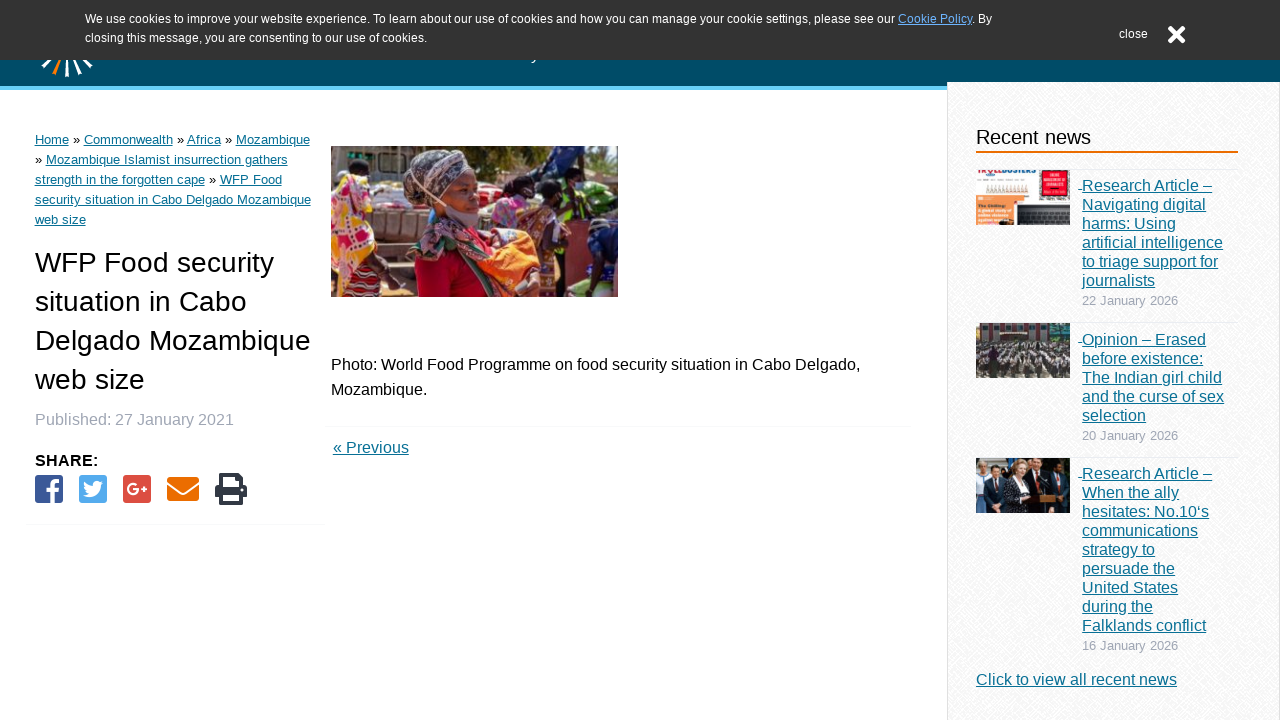

--- FILE ---
content_type: text/html; charset=UTF-8
request_url: https://www.commonwealthroundtable.co.uk/commonwealth/africa/mozambique/mozambique-islamist-insurrection-gathers-strength-in-the-forgotten-cape/attachment/wfp-food-security-situation-in-cabo-delgado-mozambique-web-size/
body_size: 11084
content:
<!doctype html>

<html lang="en-GB">

<head>
	<meta charset="utf-8">

		<meta http-equiv="X-UA-Compatible" content="IE=edge">

	<title>WFP Food security situation in Cabo Delgado Mozambique web size - The Round Table</title>

		<meta name="HandheldFriendly" content="True">
	<meta name="MobileOptimized" content="320">
	<meta name="viewport" content="width=device-width, initial-scale=1"/>

		<link rel="apple-touch-icon" sizes="57x57"
		href="https://www.commonwealthroundtable.co.uk/wp-content/themes/moot/apple-touch-icon-57x57.png">
	<link rel="apple-touch-icon" sizes="60x60"
		href="https://www.commonwealthroundtable.co.uk/wp-content/themes/moot/apple-touch-icon-60x60.png">
	<link rel="apple-touch-icon" sizes="72x72"
		href="https://www.commonwealthroundtable.co.uk/wp-content/themes/moot/apple-touch-icon-72x72.png">
	<link rel="apple-touch-icon" sizes="76x76"
		href="https://www.commonwealthroundtable.co.uk/wp-content/themes/moot/apple-touch-icon-76x76.png">
	<link rel="apple-touch-icon" sizes="114x114"
		href="https://www.commonwealthroundtable.co.uk/wp-content/themes/moot/apple-touch-icon-114x114.png">
	<link rel="apple-touch-icon" sizes="120x120"
		href="https://www.commonwealthroundtable.co.uk/wp-content/themes/moot/apple-touch-icon-120x120.png">
	<link rel="apple-touch-icon" sizes="144x144"
		href="https://www.commonwealthroundtable.co.uk/wp-content/themes/moot/apple-touch-icon-144x144.png">
	<link rel="apple-touch-icon" sizes="152x152"
		href="https://www.commonwealthroundtable.co.uk/wp-content/themes/moot/apple-touch-icon-152x152.png">
	<link rel="apple-touch-icon" sizes="180x180"
		href="https://www.commonwealthroundtable.co.uk/wp-content/themes/moot/apple-touch-icon-180x180.png">
	<link rel="icon" type="image/png"
		href="https://www.commonwealthroundtable.co.uk/wp-content/themes/moot/favicon-32x32.png"
		sizes="32x32">
	<link rel="icon" type="image/png"
		href="https://www.commonwealthroundtable.co.uk/wp-content/themes/moot/favicon-194x194.png"
		sizes="194x194">
	<link rel="icon" type="image/png"
		href="https://www.commonwealthroundtable.co.uk/wp-content/themes/moot/favicon-96x96.png"
		sizes="96x96">
	<link rel="icon" type="image/png"
		href="https://www.commonwealthroundtable.co.uk/wp-content/themes/moot/android-chrome-192x192.png"
		sizes="192x192">
	<link rel="icon" type="image/png"
		href="https://www.commonwealthroundtable.co.uk/wp-content/themes/moot/favicon-16x16.png"
		sizes="16x16">
	<link rel="icon"
		href="https://www.commonwealthroundtable.co.uk/wp-content/themes/moot/favicon.png">
	<!--[if IE]><link rel="shortcut icon" href="https://www.commonwealthroundtable.co.uk/wp-content/themes/moot/favicon.ico"><![endif]-->
	<link rel="manifest" href="/manifest.json">
	<meta name="msapplication-TileColor" content="#333333">
	<meta name="msapplication-TileImage" content="/mstile-144x144.png">
	<meta name="theme-color" content="#ffffff">

	<link rel="pingback" href="https://www.commonwealthroundtable.co.uk/xmlrpc.php">

	<!-- Font Awesone -->
	<link rel="stylesheet"
		href="https://maxcdn.bootstrapcdn.com/font-awesome/4.4.0/css/font-awesome.min.css">

		<meta name='robots' content='index, follow, max-image-preview:large, max-snippet:-1, max-video-preview:-1' />
	<style>img:is([sizes="auto" i], [sizes^="auto," i]) { contain-intrinsic-size: 3000px 1500px }</style>
	
	<!-- This site is optimized with the Yoast SEO plugin v26.7 - https://yoast.com/wordpress/plugins/seo/ -->
	<link rel="canonical" href="https://www.commonwealthroundtable.co.uk/commonwealth/africa/mozambique/mozambique-islamist-insurrection-gathers-strength-in-the-forgotten-cape/attachment/wfp-food-security-situation-in-cabo-delgado-mozambique-web-size/" />
	<meta property="og:locale" content="en_GB" />
	<meta property="og:type" content="article" />
	<meta property="og:title" content="WFP Food security situation in Cabo Delgado Mozambique web size - The Round Table" />
	<meta property="og:description" content="Atrocities have become commonplace in Cabo Delgado province and these ones prompted little reaction globally." />
	<meta property="og:url" content="https://www.commonwealthroundtable.co.uk/commonwealth/africa/mozambique/mozambique-islamist-insurrection-gathers-strength-in-the-forgotten-cape/attachment/wfp-food-security-situation-in-cabo-delgado-mozambique-web-size/" />
	<meta property="og:site_name" content="The Round Table" />
	<meta property="article:modified_time" content="2021-01-29T16:04:44+00:00" />
	<meta property="og:image" content="https://www.commonwealthroundtable.co.uk/commonwealth/africa/mozambique/mozambique-islamist-insurrection-gathers-strength-in-the-forgotten-cape/attachment/wfp-food-security-situation-in-cabo-delgado-mozambique-web-size" />
	<meta property="og:image:width" content="640" />
	<meta property="og:image:height" content="335" />
	<meta property="og:image:type" content="image/jpeg" />
	<meta name="twitter:card" content="summary_large_image" />
	<meta name="twitter:site" content="@CWRoundTable" />
	<script type="application/ld+json" class="yoast-schema-graph">{"@context":"https://schema.org","@graph":[{"@type":"WebPage","@id":"https://www.commonwealthroundtable.co.uk/commonwealth/africa/mozambique/mozambique-islamist-insurrection-gathers-strength-in-the-forgotten-cape/attachment/wfp-food-security-situation-in-cabo-delgado-mozambique-web-size/","url":"https://www.commonwealthroundtable.co.uk/commonwealth/africa/mozambique/mozambique-islamist-insurrection-gathers-strength-in-the-forgotten-cape/attachment/wfp-food-security-situation-in-cabo-delgado-mozambique-web-size/","name":"WFP Food security situation in Cabo Delgado Mozambique web size - The Round Table","isPartOf":{"@id":"https://www.commonwealthroundtable.co.uk/#website"},"primaryImageOfPage":{"@id":"https://www.commonwealthroundtable.co.uk/commonwealth/africa/mozambique/mozambique-islamist-insurrection-gathers-strength-in-the-forgotten-cape/attachment/wfp-food-security-situation-in-cabo-delgado-mozambique-web-size/#primaryimage"},"image":{"@id":"https://www.commonwealthroundtable.co.uk/commonwealth/africa/mozambique/mozambique-islamist-insurrection-gathers-strength-in-the-forgotten-cape/attachment/wfp-food-security-situation-in-cabo-delgado-mozambique-web-size/#primaryimage"},"thumbnailUrl":"https://www.commonwealthroundtable.co.uk/wp-content/uploads/2021/01/WFP-Food-security-situation-in-Cabo-Delgado-Mozambique-web-size.jpg","datePublished":"2021-01-27T14:59:58+00:00","dateModified":"2021-01-29T16:04:44+00:00","breadcrumb":{"@id":"https://www.commonwealthroundtable.co.uk/commonwealth/africa/mozambique/mozambique-islamist-insurrection-gathers-strength-in-the-forgotten-cape/attachment/wfp-food-security-situation-in-cabo-delgado-mozambique-web-size/#breadcrumb"},"inLanguage":"en-GB","potentialAction":[{"@type":"ReadAction","target":["https://www.commonwealthroundtable.co.uk/commonwealth/africa/mozambique/mozambique-islamist-insurrection-gathers-strength-in-the-forgotten-cape/attachment/wfp-food-security-situation-in-cabo-delgado-mozambique-web-size/"]}]},{"@type":"ImageObject","inLanguage":"en-GB","@id":"https://www.commonwealthroundtable.co.uk/commonwealth/africa/mozambique/mozambique-islamist-insurrection-gathers-strength-in-the-forgotten-cape/attachment/wfp-food-security-situation-in-cabo-delgado-mozambique-web-size/#primaryimage","url":"https://www.commonwealthroundtable.co.uk/wp-content/uploads/2021/01/WFP-Food-security-situation-in-Cabo-Delgado-Mozambique-web-size.jpg","contentUrl":"https://www.commonwealthroundtable.co.uk/wp-content/uploads/2021/01/WFP-Food-security-situation-in-Cabo-Delgado-Mozambique-web-size.jpg","width":640,"height":335,"caption":"Atrocities have become commonplace in Cabo Delgado province and these ones prompted little reaction globally."},{"@type":"BreadcrumbList","@id":"https://www.commonwealthroundtable.co.uk/commonwealth/africa/mozambique/mozambique-islamist-insurrection-gathers-strength-in-the-forgotten-cape/attachment/wfp-food-security-situation-in-cabo-delgado-mozambique-web-size/#breadcrumb","itemListElement":[{"@type":"ListItem","position":1,"name":"Home","item":"https://www.commonwealthroundtable.co.uk/"},{"@type":"ListItem","position":2,"name":"Commonwealth","item":"https://www.commonwealthroundtable.co.uk/commonwealth/"},{"@type":"ListItem","position":3,"name":"Africa","item":"https://www.commonwealthroundtable.co.uk/commonwealth/africa/"},{"@type":"ListItem","position":4,"name":"Mozambique","item":"https://www.commonwealthroundtable.co.uk/commonwealth/africa/mozambique/"},{"@type":"ListItem","position":5,"name":"Mozambique Islamist insurrection gathers strength in the forgotten cape","item":"https://www.commonwealthroundtable.co.uk/commonwealth/africa/mozambique/mozambique-islamist-insurrection-gathers-strength-in-the-forgotten-cape/"},{"@type":"ListItem","position":6,"name":"WFP Food security situation in Cabo Delgado Mozambique web size"}]},{"@type":"WebSite","@id":"https://www.commonwealthroundtable.co.uk/#website","url":"https://www.commonwealthroundtable.co.uk/","name":"The Round Table","description":"The Commonwealth Journal of International Affairs and Policy Studies","potentialAction":[{"@type":"SearchAction","target":{"@type":"EntryPoint","urlTemplate":"https://www.commonwealthroundtable.co.uk/?s={search_term_string}"},"query-input":{"@type":"PropertyValueSpecification","valueRequired":true,"valueName":"search_term_string"}}],"inLanguage":"en-GB"}]}</script>
	<!-- / Yoast SEO plugin. -->


<link rel='dns-prefetch' href='//netdna.bootstrapcdn.com' />
<link rel="alternate" type="application/rss+xml" title="The Round Table &raquo; Feed" href="https://www.commonwealthroundtable.co.uk/feed/" />
<link rel="alternate" type="application/rss+xml" title="The Round Table &raquo; Comments Feed" href="https://www.commonwealthroundtable.co.uk/comments/feed/" />
<script type="text/javascript">
/* <![CDATA[ */
window._wpemojiSettings = {"baseUrl":"https:\/\/s.w.org\/images\/core\/emoji\/16.0.1\/72x72\/","ext":".png","svgUrl":"https:\/\/s.w.org\/images\/core\/emoji\/16.0.1\/svg\/","svgExt":".svg","source":{"concatemoji":"https:\/\/www.commonwealthroundtable.co.uk\/wp-includes\/js\/wp-emoji-release.min.js"}};
/*! This file is auto-generated */
!function(s,n){var o,i,e;function c(e){try{var t={supportTests:e,timestamp:(new Date).valueOf()};sessionStorage.setItem(o,JSON.stringify(t))}catch(e){}}function p(e,t,n){e.clearRect(0,0,e.canvas.width,e.canvas.height),e.fillText(t,0,0);var t=new Uint32Array(e.getImageData(0,0,e.canvas.width,e.canvas.height).data),a=(e.clearRect(0,0,e.canvas.width,e.canvas.height),e.fillText(n,0,0),new Uint32Array(e.getImageData(0,0,e.canvas.width,e.canvas.height).data));return t.every(function(e,t){return e===a[t]})}function u(e,t){e.clearRect(0,0,e.canvas.width,e.canvas.height),e.fillText(t,0,0);for(var n=e.getImageData(16,16,1,1),a=0;a<n.data.length;a++)if(0!==n.data[a])return!1;return!0}function f(e,t,n,a){switch(t){case"flag":return n(e,"\ud83c\udff3\ufe0f\u200d\u26a7\ufe0f","\ud83c\udff3\ufe0f\u200b\u26a7\ufe0f")?!1:!n(e,"\ud83c\udde8\ud83c\uddf6","\ud83c\udde8\u200b\ud83c\uddf6")&&!n(e,"\ud83c\udff4\udb40\udc67\udb40\udc62\udb40\udc65\udb40\udc6e\udb40\udc67\udb40\udc7f","\ud83c\udff4\u200b\udb40\udc67\u200b\udb40\udc62\u200b\udb40\udc65\u200b\udb40\udc6e\u200b\udb40\udc67\u200b\udb40\udc7f");case"emoji":return!a(e,"\ud83e\udedf")}return!1}function g(e,t,n,a){var r="undefined"!=typeof WorkerGlobalScope&&self instanceof WorkerGlobalScope?new OffscreenCanvas(300,150):s.createElement("canvas"),o=r.getContext("2d",{willReadFrequently:!0}),i=(o.textBaseline="top",o.font="600 32px Arial",{});return e.forEach(function(e){i[e]=t(o,e,n,a)}),i}function t(e){var t=s.createElement("script");t.src=e,t.defer=!0,s.head.appendChild(t)}"undefined"!=typeof Promise&&(o="wpEmojiSettingsSupports",i=["flag","emoji"],n.supports={everything:!0,everythingExceptFlag:!0},e=new Promise(function(e){s.addEventListener("DOMContentLoaded",e,{once:!0})}),new Promise(function(t){var n=function(){try{var e=JSON.parse(sessionStorage.getItem(o));if("object"==typeof e&&"number"==typeof e.timestamp&&(new Date).valueOf()<e.timestamp+604800&&"object"==typeof e.supportTests)return e.supportTests}catch(e){}return null}();if(!n){if("undefined"!=typeof Worker&&"undefined"!=typeof OffscreenCanvas&&"undefined"!=typeof URL&&URL.createObjectURL&&"undefined"!=typeof Blob)try{var e="postMessage("+g.toString()+"("+[JSON.stringify(i),f.toString(),p.toString(),u.toString()].join(",")+"));",a=new Blob([e],{type:"text/javascript"}),r=new Worker(URL.createObjectURL(a),{name:"wpTestEmojiSupports"});return void(r.onmessage=function(e){c(n=e.data),r.terminate(),t(n)})}catch(e){}c(n=g(i,f,p,u))}t(n)}).then(function(e){for(var t in e)n.supports[t]=e[t],n.supports.everything=n.supports.everything&&n.supports[t],"flag"!==t&&(n.supports.everythingExceptFlag=n.supports.everythingExceptFlag&&n.supports[t]);n.supports.everythingExceptFlag=n.supports.everythingExceptFlag&&!n.supports.flag,n.DOMReady=!1,n.readyCallback=function(){n.DOMReady=!0}}).then(function(){return e}).then(function(){var e;n.supports.everything||(n.readyCallback(),(e=n.source||{}).concatemoji?t(e.concatemoji):e.wpemoji&&e.twemoji&&(t(e.twemoji),t(e.wpemoji)))}))}((window,document),window._wpemojiSettings);
/* ]]> */
</script>
<link rel='stylesheet' id='wpra-lightbox-css' href='https://www.commonwealthroundtable.co.uk/wp-content/plugins/wp-rss-aggregator/core/css/jquery-colorbox.css' type='text/css' media='all' />
<style id='wp-emoji-styles-inline-css' type='text/css'>

	img.wp-smiley, img.emoji {
		display: inline !important;
		border: none !important;
		box-shadow: none !important;
		height: 1em !important;
		width: 1em !important;
		margin: 0 0.07em !important;
		vertical-align: -0.1em !important;
		background: none !important;
		padding: 0 !important;
	}
</style>
<link rel='stylesheet' id='wp-block-library-css' href='https://www.commonwealthroundtable.co.uk/wp-includes/css/dist/block-library/style.min.css' type='text/css' media='all' />
<style id='classic-theme-styles-inline-css' type='text/css'>
/*! This file is auto-generated */
.wp-block-button__link{color:#fff;background-color:#32373c;border-radius:9999px;box-shadow:none;text-decoration:none;padding:calc(.667em + 2px) calc(1.333em + 2px);font-size:1.125em}.wp-block-file__button{background:#32373c;color:#fff;text-decoration:none}
</style>
<link rel='stylesheet' id='wpra-displays-css' href='https://www.commonwealthroundtable.co.uk/wp-content/plugins/wp-rss-aggregator/core/css/displays.css' type='text/css' media='all' />
<style id='global-styles-inline-css' type='text/css'>
:root{--wp--preset--aspect-ratio--square: 1;--wp--preset--aspect-ratio--4-3: 4/3;--wp--preset--aspect-ratio--3-4: 3/4;--wp--preset--aspect-ratio--3-2: 3/2;--wp--preset--aspect-ratio--2-3: 2/3;--wp--preset--aspect-ratio--16-9: 16/9;--wp--preset--aspect-ratio--9-16: 9/16;--wp--preset--color--black: #000000;--wp--preset--color--cyan-bluish-gray: #abb8c3;--wp--preset--color--white: #ffffff;--wp--preset--color--pale-pink: #f78da7;--wp--preset--color--vivid-red: #cf2e2e;--wp--preset--color--luminous-vivid-orange: #ff6900;--wp--preset--color--luminous-vivid-amber: #fcb900;--wp--preset--color--light-green-cyan: #7bdcb5;--wp--preset--color--vivid-green-cyan: #00d084;--wp--preset--color--pale-cyan-blue: #8ed1fc;--wp--preset--color--vivid-cyan-blue: #0693e3;--wp--preset--color--vivid-purple: #9b51e0;--wp--preset--gradient--vivid-cyan-blue-to-vivid-purple: linear-gradient(135deg,rgba(6,147,227,1) 0%,rgb(155,81,224) 100%);--wp--preset--gradient--light-green-cyan-to-vivid-green-cyan: linear-gradient(135deg,rgb(122,220,180) 0%,rgb(0,208,130) 100%);--wp--preset--gradient--luminous-vivid-amber-to-luminous-vivid-orange: linear-gradient(135deg,rgba(252,185,0,1) 0%,rgba(255,105,0,1) 100%);--wp--preset--gradient--luminous-vivid-orange-to-vivid-red: linear-gradient(135deg,rgba(255,105,0,1) 0%,rgb(207,46,46) 100%);--wp--preset--gradient--very-light-gray-to-cyan-bluish-gray: linear-gradient(135deg,rgb(238,238,238) 0%,rgb(169,184,195) 100%);--wp--preset--gradient--cool-to-warm-spectrum: linear-gradient(135deg,rgb(74,234,220) 0%,rgb(151,120,209) 20%,rgb(207,42,186) 40%,rgb(238,44,130) 60%,rgb(251,105,98) 80%,rgb(254,248,76) 100%);--wp--preset--gradient--blush-light-purple: linear-gradient(135deg,rgb(255,206,236) 0%,rgb(152,150,240) 100%);--wp--preset--gradient--blush-bordeaux: linear-gradient(135deg,rgb(254,205,165) 0%,rgb(254,45,45) 50%,rgb(107,0,62) 100%);--wp--preset--gradient--luminous-dusk: linear-gradient(135deg,rgb(255,203,112) 0%,rgb(199,81,192) 50%,rgb(65,88,208) 100%);--wp--preset--gradient--pale-ocean: linear-gradient(135deg,rgb(255,245,203) 0%,rgb(182,227,212) 50%,rgb(51,167,181) 100%);--wp--preset--gradient--electric-grass: linear-gradient(135deg,rgb(202,248,128) 0%,rgb(113,206,126) 100%);--wp--preset--gradient--midnight: linear-gradient(135deg,rgb(2,3,129) 0%,rgb(40,116,252) 100%);--wp--preset--font-size--small: 13px;--wp--preset--font-size--medium: 20px;--wp--preset--font-size--large: 36px;--wp--preset--font-size--x-large: 42px;--wp--preset--spacing--20: 0.44rem;--wp--preset--spacing--30: 0.67rem;--wp--preset--spacing--40: 1rem;--wp--preset--spacing--50: 1.5rem;--wp--preset--spacing--60: 2.25rem;--wp--preset--spacing--70: 3.38rem;--wp--preset--spacing--80: 5.06rem;--wp--preset--shadow--natural: 6px 6px 9px rgba(0, 0, 0, 0.2);--wp--preset--shadow--deep: 12px 12px 50px rgba(0, 0, 0, 0.4);--wp--preset--shadow--sharp: 6px 6px 0px rgba(0, 0, 0, 0.2);--wp--preset--shadow--outlined: 6px 6px 0px -3px rgba(255, 255, 255, 1), 6px 6px rgba(0, 0, 0, 1);--wp--preset--shadow--crisp: 6px 6px 0px rgba(0, 0, 0, 1);}:where(.is-layout-flex){gap: 0.5em;}:where(.is-layout-grid){gap: 0.5em;}body .is-layout-flex{display: flex;}.is-layout-flex{flex-wrap: wrap;align-items: center;}.is-layout-flex > :is(*, div){margin: 0;}body .is-layout-grid{display: grid;}.is-layout-grid > :is(*, div){margin: 0;}:where(.wp-block-columns.is-layout-flex){gap: 2em;}:where(.wp-block-columns.is-layout-grid){gap: 2em;}:where(.wp-block-post-template.is-layout-flex){gap: 1.25em;}:where(.wp-block-post-template.is-layout-grid){gap: 1.25em;}.has-black-color{color: var(--wp--preset--color--black) !important;}.has-cyan-bluish-gray-color{color: var(--wp--preset--color--cyan-bluish-gray) !important;}.has-white-color{color: var(--wp--preset--color--white) !important;}.has-pale-pink-color{color: var(--wp--preset--color--pale-pink) !important;}.has-vivid-red-color{color: var(--wp--preset--color--vivid-red) !important;}.has-luminous-vivid-orange-color{color: var(--wp--preset--color--luminous-vivid-orange) !important;}.has-luminous-vivid-amber-color{color: var(--wp--preset--color--luminous-vivid-amber) !important;}.has-light-green-cyan-color{color: var(--wp--preset--color--light-green-cyan) !important;}.has-vivid-green-cyan-color{color: var(--wp--preset--color--vivid-green-cyan) !important;}.has-pale-cyan-blue-color{color: var(--wp--preset--color--pale-cyan-blue) !important;}.has-vivid-cyan-blue-color{color: var(--wp--preset--color--vivid-cyan-blue) !important;}.has-vivid-purple-color{color: var(--wp--preset--color--vivid-purple) !important;}.has-black-background-color{background-color: var(--wp--preset--color--black) !important;}.has-cyan-bluish-gray-background-color{background-color: var(--wp--preset--color--cyan-bluish-gray) !important;}.has-white-background-color{background-color: var(--wp--preset--color--white) !important;}.has-pale-pink-background-color{background-color: var(--wp--preset--color--pale-pink) !important;}.has-vivid-red-background-color{background-color: var(--wp--preset--color--vivid-red) !important;}.has-luminous-vivid-orange-background-color{background-color: var(--wp--preset--color--luminous-vivid-orange) !important;}.has-luminous-vivid-amber-background-color{background-color: var(--wp--preset--color--luminous-vivid-amber) !important;}.has-light-green-cyan-background-color{background-color: var(--wp--preset--color--light-green-cyan) !important;}.has-vivid-green-cyan-background-color{background-color: var(--wp--preset--color--vivid-green-cyan) !important;}.has-pale-cyan-blue-background-color{background-color: var(--wp--preset--color--pale-cyan-blue) !important;}.has-vivid-cyan-blue-background-color{background-color: var(--wp--preset--color--vivid-cyan-blue) !important;}.has-vivid-purple-background-color{background-color: var(--wp--preset--color--vivid-purple) !important;}.has-black-border-color{border-color: var(--wp--preset--color--black) !important;}.has-cyan-bluish-gray-border-color{border-color: var(--wp--preset--color--cyan-bluish-gray) !important;}.has-white-border-color{border-color: var(--wp--preset--color--white) !important;}.has-pale-pink-border-color{border-color: var(--wp--preset--color--pale-pink) !important;}.has-vivid-red-border-color{border-color: var(--wp--preset--color--vivid-red) !important;}.has-luminous-vivid-orange-border-color{border-color: var(--wp--preset--color--luminous-vivid-orange) !important;}.has-luminous-vivid-amber-border-color{border-color: var(--wp--preset--color--luminous-vivid-amber) !important;}.has-light-green-cyan-border-color{border-color: var(--wp--preset--color--light-green-cyan) !important;}.has-vivid-green-cyan-border-color{border-color: var(--wp--preset--color--vivid-green-cyan) !important;}.has-pale-cyan-blue-border-color{border-color: var(--wp--preset--color--pale-cyan-blue) !important;}.has-vivid-cyan-blue-border-color{border-color: var(--wp--preset--color--vivid-cyan-blue) !important;}.has-vivid-purple-border-color{border-color: var(--wp--preset--color--vivid-purple) !important;}.has-vivid-cyan-blue-to-vivid-purple-gradient-background{background: var(--wp--preset--gradient--vivid-cyan-blue-to-vivid-purple) !important;}.has-light-green-cyan-to-vivid-green-cyan-gradient-background{background: var(--wp--preset--gradient--light-green-cyan-to-vivid-green-cyan) !important;}.has-luminous-vivid-amber-to-luminous-vivid-orange-gradient-background{background: var(--wp--preset--gradient--luminous-vivid-amber-to-luminous-vivid-orange) !important;}.has-luminous-vivid-orange-to-vivid-red-gradient-background{background: var(--wp--preset--gradient--luminous-vivid-orange-to-vivid-red) !important;}.has-very-light-gray-to-cyan-bluish-gray-gradient-background{background: var(--wp--preset--gradient--very-light-gray-to-cyan-bluish-gray) !important;}.has-cool-to-warm-spectrum-gradient-background{background: var(--wp--preset--gradient--cool-to-warm-spectrum) !important;}.has-blush-light-purple-gradient-background{background: var(--wp--preset--gradient--blush-light-purple) !important;}.has-blush-bordeaux-gradient-background{background: var(--wp--preset--gradient--blush-bordeaux) !important;}.has-luminous-dusk-gradient-background{background: var(--wp--preset--gradient--luminous-dusk) !important;}.has-pale-ocean-gradient-background{background: var(--wp--preset--gradient--pale-ocean) !important;}.has-electric-grass-gradient-background{background: var(--wp--preset--gradient--electric-grass) !important;}.has-midnight-gradient-background{background: var(--wp--preset--gradient--midnight) !important;}.has-small-font-size{font-size: var(--wp--preset--font-size--small) !important;}.has-medium-font-size{font-size: var(--wp--preset--font-size--medium) !important;}.has-large-font-size{font-size: var(--wp--preset--font-size--large) !important;}.has-x-large-font-size{font-size: var(--wp--preset--font-size--x-large) !important;}
:where(.wp-block-post-template.is-layout-flex){gap: 1.25em;}:where(.wp-block-post-template.is-layout-grid){gap: 1.25em;}
:where(.wp-block-columns.is-layout-flex){gap: 2em;}:where(.wp-block-columns.is-layout-grid){gap: 2em;}
:root :where(.wp-block-pullquote){font-size: 1.5em;line-height: 1.6;}
</style>
<link rel='stylesheet' id='font-awesome-css' href='//netdna.bootstrapcdn.com/font-awesome/4.1.0/css/font-awesome.css' type='text/css' media='screen' />
<link rel='stylesheet' id='searchandfilter-css' href='https://www.commonwealthroundtable.co.uk/wp-content/plugins/search-filter/style.css' type='text/css' media='all' />
<link rel='stylesheet' id='bones-stylesheet-css' href='https://www.commonwealthroundtable.co.uk/wp-content/themes/moot/library/css/style.css' type='text/css' media='all' />
<!--[if lt IE 9]>
<link rel='stylesheet' id='bones-ie-only-css' href='https://www.commonwealthroundtable.co.uk/wp-content/themes/moot/library/css/ie.css' type='text/css' media='all' />
<![endif]-->
<script type="text/javascript" src="https://www.commonwealthroundtable.co.uk/wp-includes/js/jquery/jquery.min.js" id="jquery-core-js"></script>
<script type="text/javascript" src="https://www.commonwealthroundtable.co.uk/wp-includes/js/jquery/jquery-migrate.min.js" id="jquery-migrate-js"></script>
<script type="text/javascript" src="https://www.commonwealthroundtable.co.uk/wp-content/themes/moot/js/image-slider.js" id="image_slider-js"></script>
<script type="text/javascript" src="https://www.commonwealthroundtable.co.uk/wp-content/themes/moot/js/menu.js" id="menu-js"></script>
<script type="text/javascript" src="https://www.commonwealthroundtable.co.uk/wp-content/themes/moot/js/home-page.js" id="home_page-js"></script>
<script type="text/javascript" src="https://www.commonwealthroundtable.co.uk/wp-content/themes/moot/library/js/libs/modernizr.custom.min.js" id="bones-modernizr-js"></script>
<link rel="https://api.w.org/" href="https://www.commonwealthroundtable.co.uk/wp-json/" /><link rel="alternate" title="JSON" type="application/json" href="https://www.commonwealthroundtable.co.uk/wp-json/wp/v2/media/88629" /><link rel='shortlink' href='https://www.commonwealthroundtable.co.uk/?p=88629' />
<link rel="alternate" title="oEmbed (JSON)" type="application/json+oembed" href="https://www.commonwealthroundtable.co.uk/wp-json/oembed/1.0/embed?url=https%3A%2F%2Fwww.commonwealthroundtable.co.uk%2Fcommonwealth%2Fafrica%2Fmozambique%2Fmozambique-islamist-insurrection-gathers-strength-in-the-forgotten-cape%2Fattachment%2Fwfp-food-security-situation-in-cabo-delgado-mozambique-web-size%2F" />
<link rel="alternate" title="oEmbed (XML)" type="text/xml+oembed" href="https://www.commonwealthroundtable.co.uk/wp-json/oembed/1.0/embed?url=https%3A%2F%2Fwww.commonwealthroundtable.co.uk%2Fcommonwealth%2Fafrica%2Fmozambique%2Fmozambique-islamist-insurrection-gathers-strength-in-the-forgotten-cape%2Fattachment%2Fwfp-food-security-situation-in-cabo-delgado-mozambique-web-size%2F&#038;format=xml" />

<style>
.scroll-back-to-top-wrapper {
    position: fixed;
	opacity: 0;
	visibility: hidden;
	overflow: hidden;
	text-align: center;
	z-index: 99999999;
    background-color: #7d7d7d;
	color: #eeeeee;
	width: 50px;
	height: 48px;
	line-height: 48px;
	right: 30px;
	bottom: 25px;
	padding-top: 2px;
	border-top-left-radius: 10px;
	border-top-right-radius: 10px;
	border-bottom-right-radius: 10px;
	border-bottom-left-radius: 10px;
	-webkit-transition: all 0.5s ease-in-out;
	-moz-transition: all 0.5s ease-in-out;
	-ms-transition: all 0.5s ease-in-out;
	-o-transition: all 0.5s ease-in-out;
	transition: all 0.5s ease-in-out;
}
.scroll-back-to-top-wrapper:hover {
	background-color: #ff7900;
  color: #eeeeee;
}
.scroll-back-to-top-wrapper.show {
    visibility:visible;
    cursor:pointer;
	opacity: 0.8;
}
.scroll-back-to-top-wrapper i.fa {
	line-height: inherit;
}
.scroll-back-to-top-wrapper .fa-lg {
	vertical-align: 0;
}
</style>
	<!-- Global site tag (gtag.js) - Google Analytics -->
	<script async
		src="https://www.googletagmanager.com/gtag/js?id=UA-4996439-14"></script>
	<script>
		window.dataLayer = window.dataLayer || []

		function gtag() {dataLayer.push( arguments )}

		gtag( 'js', new Date() )

		gtag( 'config', 'UA-4996439-14' )
	</script>
</head>

<body class="attachment wp-singular attachment-template-default single single-attachment postid-88629 attachmentid-88629 attachment-jpeg wp-theme-moot metaslider-plugin" itemscope itemtype="http://schema.org/WebPage">

<!-- Jump to main content -->
<div id="skip">
	<a href="#content" title="Skip to content">Skip to content</a>
</div>
<a id="top"></a>

<div id="container">
<header class="header">
	<section class="header__inner" id="inner-header">
		<figure class="header__logo" id="logobox">
			<a href="https://www.commonwealthroundtable.co.uk" rel="nofollow">
				<img src="https://www.commonwealthroundtable.co.uk/wp-content/themes/moot/img/logo-cwrt.svg" class="header__logo_image"  id="logo" alt="Navigate to homepage"/>				<div class="header__logo_text">
					<h1 class="header__logo_text--title">The Round Table</h1>
					<p class="header__logo_text--tagline">The Commonwealth Journal of International Affairs and Policy Studies</p>
				</div>
			</a>
		</figure>
		<div class="header__search_and_menu">
			<search class="header__search" id="miSearch">
				<form class="header__search--form" id="miForm" method="get"
					action="https://www.commonwealthroundtable.co.uk/">
					<label for="s">Search the website</label>
					<input type="search" id="s" name="s"
						placeholder="Search..."/>
					<button type="submit" value="search">
						<i class="fa fa-search"></i>
					</button>
				</form>
				<button
					class="header__search--toggle"
					id="miSearchButton"
					aria-haspopup="true"
					aria-controls="navSearchMobile"
					aria-expanded="false"
					aria-label="Open website search"
				>
					<i class="fa fa-search"></i>
				</button>
			</search>
			<button
				class="header__menu--toggle"
				id="miBars"
				aria-haspopup="true"
				aria-controls="menu-main-menu"
				aria-expanded="false"
				aria-label="Open website navigation menu"
			>
				<i class="fa fa-bars"></i>
			</button>
		</div>
	</section>
	<nav id="nav" class="header__menu">
		<ul
			id="menu-main-menu"
			class="menu"
			role="menu"
			aria-hidden="true"
			aria-labelledby="miBars"
			><li role="none" class="menu-item"><h3 role="none" id="submenu-title-about-the-roundtable">About the Roundtable</h3><ul role="menu" class="sub-menu" aria-labelledby="submenu-title-about-the-roundtable"><li role="none" class="menu-item"><a role="menuitem" href="https://www.commonwealthroundtable.co.uk/organisation/editorial-board/">Editorial board</a></li><li role="none" class="menu-item"><a role="menuitem" href="https://www.commonwealthroundtable.co.uk/organisation/international-advisory-board/">International Advisory Board</a></li></ul></li><li role="none" class="menu-item"><h3 role="none" id="submenu-title-the-round-table-journal">The Round Table Journal</h3><ul role="menu" class="sub-menu" aria-labelledby="submenu-title-the-round-table-journal"><li role="none" class="menu-item"><a role="menuitem" href="https://www.commonwealthroundtable.co.uk/the-round-table-the-commonwealth-journal-of-international-affairs-2/">Journal</a></li><li role="none" class="menu-item"><a role="menuitem" href="https://www.tandfonline.com/toc/ctrt20/current">Latest issue</a></li><li role="none" class="menu-item"><a role="menuitem" href="https://www.commonwealthroundtable.co.uk/commonwealth/">Journal news</a></li><li role="none" class="menu-item"><a role="menuitem" href="https://www.commonwealthroundtable.co.uk/general/journal-notices/">Call for papers</a></li><li role="none" class="menu-item"><a role="menuitem" href="https://www.commonwealthroundtable.co.uk/commonwealth/from-the-archive-2/">From the archive</a></li></ul></li><li role="none" class="menu-item"><h3 role="none" id="submenu-title-everything-else">Everything else</h3><ul role="menu" class="sub-menu" aria-labelledby="submenu-title-everything-else"><li role="none" class="menu-item"><a role="menuitem" href="https://www.commonwealthroundtable.co.uk/tag/analysis/">Analysis</a></li><li role="none" class="menu-item"><a role="menuitem" href="https://www.commonwealthroundtable.co.uk/organisation/studentship-award/">Awards and scholarships</a></li><li role="none" class="menu-item"><a role="menuitem" href="https://www.commonwealthroundtable.co.uk/organisation/events/">Events</a></li><li role="none" class="menu-item"><a role="menuitem" href="https://www.commonwealthroundtable.co.uk/organisation/">About us</a></li><li role="none" class="menu-item"><a role="menuitem" href="https://www.commonwealthroundtable.co.uk/contact/">Contact</a></li></ul></li></ul>	</nav>
	<search
		role="menu"
		id="navSearchMobile"
		class="header__menu"
		aria-labelledby="miSearchButton"
		aria-hidden="true"
	></search>
</header><div id="content">
	<!-- single.php called -->
	<div id="inner-content" class="wrap cf">

		<main id="main" class="m-all t-all d-all l-9of12 cf" itemscope itemprop="mainContentOfPage" itemtype="http://schema.org/Blog">

			
				<article id="post-88629" class="m-all t-all d-all cf post-88629 attachment type-attachment status-inherit hentry" itemscope itemprop="blogPost" itemtype="http://schema.org/BlogPosting">

					<header class="article-header entry-header t-1of3 d-1of3 l-4of12" id="postmeta">

						<div id="metafix" class="metafix">
							<!-- breadcrumbs -->
							<div id="breadcrumbs" class="breadcrumbs">
								<span typeof="Breadcrumb"><a property="title" title="Go to The Round Table." href="https://www.commonwealthroundtable.co.uk" class="home">Home</a></span> &raquo; <span typeof="Breadcrumb"><a property="title" title="Go to the Commonwealth category archives." href="https://www.commonwealthroundtable.co.uk/commonwealth/" class="taxonomy category">Commonwealth</a></span> &raquo; <span typeof="Breadcrumb"><a property="title" title="Go to the Africa category archives." href="https://www.commonwealthroundtable.co.uk/commonwealth/africa/" class="taxonomy category">Africa</a></span> &raquo; <span typeof="Breadcrumb"><a property="title" title="Go to the Mozambique category archives." href="https://www.commonwealthroundtable.co.uk/commonwealth/africa/mozambique/" class="taxonomy category">Mozambique</a></span> &raquo; <span typeof="Breadcrumb"><a property="title" title="Go to Mozambique Islamist insurrection gathers strength in the forgotten cape." href="https://www.commonwealthroundtable.co.uk/commonwealth/africa/mozambique/mozambique-islamist-insurrection-gathers-strength-in-the-forgotten-cape/" class="post post-post">Mozambique Islamist insurrection gathers strength in the forgotten cape</a></span> &raquo; <span typeof="Breadcrumb"><a property="title" title="Go to WFP Food security situation in Cabo Delgado Mozambique web size." href="https://www.commonwealthroundtable.co.uk/commonwealth/africa/mozambique/mozambique-islamist-insurrection-gathers-strength-in-the-forgotten-cape/attachment/wfp-food-security-situation-in-cabo-delgado-mozambique-web-size/" class="post post-attachment current-item">WFP Food security situation in Cabo Delgado Mozambique web size</a></span>							</div>

							<h1 class="entry-title single-title" itemprop="headline">WFP Food security situation in Cabo Delgado Mozambique web size</h1>

							<p class="byline entry-meta vcard">
																<time datetime="2021-01-27">Published: 27 January 2021</time>
															</p>
							<div class="share1">
	<span>SHARE:</span>
	<ul class="sharelist">
		<li><a target="_blank" href="http://www.facebook.com/sharer/sharer.php?u=#https://www.commonwealthroundtable.co.uk/commonwealth/africa/mozambique/mozambique-islamist-insurrection-gathers-strength-in-the-forgotten-cape/attachment/wfp-food-security-situation-in-cabo-delgado-mozambique-web-size/"><i class="fab fa-facebook-square fa-2x"></i></a></li>
		<li><a target="_blank" href="https://twitter.com/share"><i class="fab fa-twitter-square fa-2x"></i></a>
		</li>
		<li><a target="_blank" href="https://plus.google.com/share?url=https://www.commonwealthroundtable.co.uk/commonwealth/africa/mozambique/mozambique-islamist-insurrection-gathers-strength-in-the-forgotten-cape/attachment/wfp-food-security-situation-in-cabo-delgado-mozambique-web-size/"><i class="fab fa-google-plus-square fa-2x"></i></a></li>
		<li>
		<a href="/cdn-cgi/l/email-protection#[base64]"><i class="fa fa-envelope fa-2x"></i></a>		</li>
		<li><a href="javascript:window.print()"><i class="fa fa-print fa-2x"></i></a></li>
	</ul>
</div>						</div>

					</header> 

					<div class="article-body cf t-2of3 d-2of3">
						<!-- The featured images if there is one -->
						
						<section class="entry-content cf" itemprop="articleBody">
							<p class="attachment"><a href='https://www.commonwealthroundtable.co.uk/wp-content/uploads/2021/01/WFP-Food-security-situation-in-Cabo-Delgado-Mozambique-web-size.jpg'><img decoding="async" width="300" height="157" src="https://www.commonwealthroundtable.co.uk/wp-content/uploads/2021/01/WFP-Food-security-situation-in-Cabo-Delgado-Mozambique-web-size-300x157.jpg" class="attachment-medium size-medium" alt="Peole gathering aid from the World Food programme in Cabo Delgado, Mozambique" srcset="https://www.commonwealthroundtable.co.uk/wp-content/uploads/2021/01/WFP-Food-security-situation-in-Cabo-Delgado-Mozambique-web-size-300x157.jpg 300w, https://www.commonwealthroundtable.co.uk/wp-content/uploads/2021/01/WFP-Food-security-situation-in-Cabo-Delgado-Mozambique-web-size.jpg 640w" sizes="(max-width: 300px) 100vw, 300px" /></a></p>
<p>Photo: World Food Programme on food security situation in Cabo Delgado, Mozambique.</p>
						</section>						<footer class="article-footer">
								
								<div class="wp-prev-next">
									<p class="prev-link"><a href="https://www.commonwealthroundtable.co.uk/commonwealth/africa/mozambique/mozambique-islamist-insurrection-gathers-strength-in-the-forgotten-cape/" rel="prev">« Previous</a></p>
									<p class="next-link"></p>
								</div>


						</footer> 
					</div>

				</article> 
			
			
		</main>

		<!-- Sidebar two -->
<div id="sidebar1" class="sidebar m-all t-all d-all l-3of12 cf" role="complementary">

	
		<div id="recent-posts-5" class="widget widget_recent_entries"><h2 class="widgettitle">Recent news</h2>			<ul>
									<li>
						<!-- The featured images if there is one -->
						<a href="https://www.commonwealthroundtable.co.uk/general/media/research-article-navigating-digital-harms-using-artificial-intelligence-to-triage-support-for-journalists/" rel="bookmark"
							title="Research Article &#8211; Navigating digital harms: Using artificial intelligence to triage support for journalists">
							<img width="120" height="70" src="https://www.commonwealthroundtable.co.uk/wp-content/uploads/2026/01/montage-of-reports-on-attacks-on-journalists-montage-by-Debbie-Ransome-120x70.jpg" class="attachment-thumbnail size-thumbnail wp-post-image" alt="Research Article - Navigating digital harms: Using artificial intelligence to triage support for journalists. montage shows report covers" decoding="async" loading="lazy" />						</a>

						<span class="rpostinfo">
              <a href="https://www.commonwealthroundtable.co.uk/general/media/research-article-navigating-digital-harms-using-artificial-intelligence-to-triage-support-for-journalists/" class="rposttitle"
				  title="Research Article &#8211; Navigating digital harms: Using artificial intelligence to triage support for journalists">Research Article &#8211; Navigating digital harms: Using artificial intelligence to triage support for journalists</a><br>
              <span class="rpostdate">22 January 2026</span>
            </span>
					</li>
									<li>
						<!-- The featured images if there is one -->
						<a href="https://www.commonwealthroundtable.co.uk/commonwealth/eurasia/india/opinion-erased-before-existence-the-indian-girl-child-and-the-curse-of-sex-selection/" rel="bookmark"
							title="Opinion &#8211; Erased before existence: The Indian girl child and the curse of sex selection">
							<img width="120" height="70" src="https://www.commonwealthroundtable.co.uk/wp-content/uploads/2022/11/Schoolchildren-praying-in-the-schoolyard-before-the-course-start-in-Mysore-India-Alamy-photo-Schoolchildren-praying-in-a-schoolyard-in-Mysore-Karnataka-India.-Photo-Franck-Metois-120x70.jpg" class="attachment-thumbnail size-thumbnail wp-post-image" alt="Opinion - Erased before existence: The Indian girl child and the curse of sex selection. photo shows schoolchildren" decoding="async" loading="lazy" />						</a>

						<span class="rpostinfo">
              <a href="https://www.commonwealthroundtable.co.uk/commonwealth/eurasia/india/opinion-erased-before-existence-the-indian-girl-child-and-the-curse-of-sex-selection/" class="rposttitle"
				  title="Opinion &#8211; Erased before existence: The Indian girl child and the curse of sex selection">Opinion &#8211; Erased before existence: The Indian girl child and the curse of sex selection</a><br>
              <span class="rpostdate">20 January 2026</span>
            </span>
					</li>
									<li>
						<!-- The featured images if there is one -->
						<a href="https://www.commonwealthroundtable.co.uk/commonwealth/eurasia/united-kingdom/falklands/research-article-when-the-ally-hesitates-no-10s-communications-strategy-to-persuade-the-united-states-during-the-falklands-conflict/" rel="bookmark"
							title="Research Article &#8211; When the ally hesitates: No.10‘s communications strategy to persuade the United States during the Falklands conflict">
							<img width="120" height="70" src="https://www.commonwealthroundtable.co.uk/wp-content/uploads/2026/01/Thatcher-and-Reagan-1987-Alamy-photo-120x70.jpg" class="attachment-thumbnail size-thumbnail wp-post-image" alt="Research Article - When the ally hesitates: No.10‘s communications strategy to persuade the United States during the Falklands conflict. photo shows British Prime Minister Margaret Thatcher delivers remarks on the South Lawn of the White House after meeting with former U.S. President Ronald Reagan in June 1987 in Washington. At left is Secretary of Defence Caspar Weinberger." decoding="async" loading="lazy" />						</a>

						<span class="rpostinfo">
              <a href="https://www.commonwealthroundtable.co.uk/commonwealth/eurasia/united-kingdom/falklands/research-article-when-the-ally-hesitates-no-10s-communications-strategy-to-persuade-the-united-states-during-the-falklands-conflict/" class="rposttitle"
				  title="Research Article &#8211; When the ally hesitates: No.10‘s communications strategy to persuade the United States during the Falklands conflict">Research Article &#8211; When the ally hesitates: No.10‘s communications strategy to persuade the United States during the Falklands conflict</a><br>
              <span class="rpostdate">16 January 2026</span>
            </span>
					</li>
							</ul>

			<p><a href="/commonwealth">Click to view all recent news</a></p>

			</div><div id="tag_cloud-2" class="widget widget_tag_cloud"><h2 class="widgettitle">Topics</h2><div class="tagcloud"><a href="https://www.commonwealthroundtable.co.uk/tag/africa/" class="tag-cloud-link tag-link-473 tag-link-position-1" style="font-size: 11.8108108108pt;" aria-label="Africa (50 items)">Africa</a>
<a href="https://www.commonwealthroundtable.co.uk/tag/australia/" class="tag-cloud-link tag-link-208 tag-link-position-2" style="font-size: 12.1486486486pt;" aria-label="Australia (57 items)">Australia</a>
<a href="https://www.commonwealthroundtable.co.uk/tag/brexit/" class="tag-cloud-link tag-link-328 tag-link-position-3" style="font-size: 13.1621621622pt;" aria-label="Brexit (80 items)">Brexit</a>
<a href="https://www.commonwealthroundtable.co.uk/tag/canada/" class="tag-cloud-link tag-link-288 tag-link-position-4" style="font-size: 11.5405405405pt;" aria-label="Canada (46 items)">Canada</a>
<a href="https://www.commonwealthroundtable.co.uk/tag/caribbean/" class="tag-cloud-link tag-link-462 tag-link-position-5" style="font-size: 11.8783783784pt;" aria-label="Caribbean (52 items)">Caribbean</a>
<a href="https://www.commonwealthroundtable.co.uk/tag/china/" class="tag-cloud-link tag-link-283 tag-link-position-6" style="font-size: 12.7567567568pt;" aria-label="China (69 items)">China</a>
<a href="https://www.commonwealthroundtable.co.uk/tag/chogm/" class="tag-cloud-link tag-link-84 tag-link-position-7" style="font-size: 12.8243243243pt;" aria-label="CHOGM (72 items)">CHOGM</a>
<a href="https://www.commonwealthroundtable.co.uk/tag/climate-change/" class="tag-cloud-link tag-link-112 tag-link-position-8" style="font-size: 12.4864864865pt;" aria-label="climate change (63 items)">climate change</a>
<a href="https://www.commonwealthroundtable.co.uk/tag/commonwealth/" class="tag-cloud-link tag-link-146 tag-link-position-9" style="font-size: 16pt;" aria-label="Commonwealth (211 items)">Commonwealth</a>
<a href="https://www.commonwealthroundtable.co.uk/tag/covid-19/" class="tag-cloud-link tag-link-922 tag-link-position-10" style="font-size: 12.7567567568pt;" aria-label="COVID-19 (70 items)">COVID-19</a>
<a href="https://www.commonwealthroundtable.co.uk/tag/democracy/" class="tag-cloud-link tag-link-300 tag-link-position-11" style="font-size: 12.4864864865pt;" aria-label="democracy (64 items)">democracy</a>
<a href="https://www.commonwealthroundtable.co.uk/tag/elections/" class="tag-cloud-link tag-link-291 tag-link-position-12" style="font-size: 11.4054054054pt;" aria-label="elections (44 items)">elections</a>
<a href="https://www.commonwealthroundtable.co.uk/tag/human-rights/" class="tag-cloud-link tag-link-121 tag-link-position-13" style="font-size: 13.1621621622pt;" aria-label="human rights (80 items)">human rights</a>
<a href="https://www.commonwealthroundtable.co.uk/tag/india/" class="tag-cloud-link tag-link-281 tag-link-position-14" style="font-size: 14.5135135135pt;" aria-label="India (127 items)">India</a>
<a href="https://www.commonwealthroundtable.co.uk/tag/nigeria/" class="tag-cloud-link tag-link-309 tag-link-position-15" style="font-size: 11pt;" aria-label="Nigeria (38 items)">Nigeria</a>
<a href="https://www.commonwealthroundtable.co.uk/tag/pakistan/" class="tag-cloud-link tag-link-797 tag-link-position-16" style="font-size: 12.0135135135pt;" aria-label="Pakistan (54 items)">Pakistan</a>
<a href="https://www.commonwealthroundtable.co.uk/tag/secretary-general/" class="tag-cloud-link tag-link-85 tag-link-position-17" style="font-size: 11.0675675676pt;" aria-label="Secretary General (39 items)">Secretary General</a>
<a href="https://www.commonwealthroundtable.co.uk/tag/south-africa/" class="tag-cloud-link tag-link-809 tag-link-position-18" style="font-size: 11.4054054054pt;" aria-label="South Africa (44 items)">South Africa</a>
<a href="https://www.commonwealthroundtable.co.uk/tag/trade/" class="tag-cloud-link tag-link-344 tag-link-position-19" style="font-size: 11.472972973pt;" aria-label="trade (45 items)">trade</a>
<a href="https://www.commonwealthroundtable.co.uk/tag/uk/" class="tag-cloud-link tag-link-287 tag-link-position-20" style="font-size: 12.0135135135pt;" aria-label="UK (54 items)">UK</a><p><a href="topics">Click to view all topics</a></p></div>
</div>
	
</div>
	</div>

</div>
<footer class="footer" itemscope itemtype="http://schema.org/WPFooter">
	<div id="inner-footer" class="wrap cf">
		<nav id="foot-nav">
			<div class="footer-links cf"><ul id="menu-footer-links" class="nav footer-nav cf"><li id="menu-item-257" class="menu-item menu-item-type-post_type menu-item-object-page menu-item-257"><a href="https://www.commonwealthroundtable.co.uk/accessibility/">Accessibility</a></li>
<li id="menu-item-254" class="menu-item menu-item-type-post_type menu-item-object-page menu-item-254"><a href="https://www.commonwealthroundtable.co.uk/cookies/">Cookies</a></li>
<li id="menu-item-673" class="menu-item menu-item-type-post_type menu-item-object-page menu-item-673"><a href="https://www.commonwealthroundtable.co.uk/privacy-policy/">Privacy Policy</a></li>
<li id="menu-item-251" class="menu-item menu-item-type-post_type menu-item-object-page menu-item-251"><a href="https://www.commonwealthroundtable.co.uk/contact/">Contact</a></li>
</ul></div>		</nav>
		<p class="source-org copyright">Copyright
			&copy; 2026 The Round Table. The
			Round Table Ltd is a registered charity (No. 313746) and a company
			limited by guarantee registered in England and Wales (No.
			00354802).</p>
	</div>
</footer>
</div>

<script data-cfasync="false" src="/cdn-cgi/scripts/5c5dd728/cloudflare-static/email-decode.min.js"></script><script type="speculationrules">
{"prefetch":[{"source":"document","where":{"and":[{"href_matches":"\/*"},{"not":{"href_matches":["\/wp-*.php","\/wp-admin\/*","\/wp-content\/uploads\/*","\/wp-content\/*","\/wp-content\/plugins\/*","\/wp-content\/themes\/moot\/*","\/*\\?(.+)"]}},{"not":{"selector_matches":"a[rel~=\"nofollow\"]"}},{"not":{"selector_matches":".no-prefetch, .no-prefetch a"}}]},"eagerness":"conservative"}]}
</script>
<div class="scroll-back-to-top-wrapper">
	<span class="scroll-back-to-top-inner">
					<i class="fa fa-2x fa-arrow-up"></i>
			</span>
</div><script type="text/javascript" id="scroll-back-to-top-js-extra">
/* <![CDATA[ */
var scrollBackToTop = {"scrollDuration":"500","fadeDuration":"0.5"};
/* ]]> */
</script>
<script type="text/javascript" src="https://www.commonwealthroundtable.co.uk/wp-content/plugins/scroll-back-to-top/assets/js/scroll-back-to-top.js" id="scroll-back-to-top-js"></script>
<script type="text/javascript" src="https://www.commonwealthroundtable.co.uk/wp-content/themes/moot/library/js/scripts.js" id="bones-js-js"></script>

<div id="bttop">Back to top &uarr;</div>
<div id="fade" class="rt_overlay"></div>
<link rel="stylesheet"
	href="https://pro.fontawesome.com/releases/v5.0.13/css/all.css"
	integrity="sha384-oi8o31xSQq8S0RpBcb4FaLB8LJi9AT8oIdmS1QldR8Ui7KUQjNAnDlJjp55Ba8FG"
	crossorigin="anonymous">
<div class="cookies cookies__container">
	<div class="container">
		<div class="row">
			<div class="col-12 col-sm-9 col-lg-10">
				<div class="cookies__copy">
					<p>
						We use cookies to improve your website experience. To
						learn about our use of cookies and how you can manage
						your cookie settings, please see our <a
							href="/cookies">Cookie
							Policy</a>. By closing this message, you are
						consenting to our use of cookies.
					</p>
				</div>
			</div>
			<div class="col-12 col-sm-3 col-lg-2">
				<div class="cookies__accept--button">
					<a href="#" class="cookies__accept--button__dismiss"><span
							class="cookies__accept--button__accept">close</span><i
							class="fa fa-times"></i></a>
				</div>
			</div>
		</div>
	</div>
</div>
<style>
	.container {
		margin: auto
	}

	.cookies__container span, .cookies__copy {
		font-size: 12px
	}

	.cookies {
		display: none
	}

	.col-sm-3, .cookies__accept--button a, .cookies__accept--button__dismiss {
		display: inline-block
	}

	.cookies a {
		color: #6db5ff
	}

	.cookies__copy p {
		padding: 0;
		margin: 0;
		color: #ffffff;
	}

	.cookies__container {
		position: fixed;
		top: 0;
		left: 0;
		width: 100%;
		background: #333;
		color: #fff;
		padding: 10px 0;
		z-index: 1000000
	}

	.cookies__accept--button {
		text-align: right;
		position: relative;
		top: 12px
	}

	.cookies__accept--button a {
		font-size: 25px;
		color: #fff;
		text-align: center;
		padding: 0 10px
	}

	.cookies__accept--button a:hover {
		color: #6db5ff
	}

	.cookies__accept--button__accept {
		font-size: 12px;
		display: inline-block;
		line-height: 24px;
		vertical-align: top;
		padding: 0 20px
	}

	.col-12 {
		-ms-flex: 0 0 100%;
		flex: 0 0 100%;
		max-width: 100%;
	}

	.row {
		display: -ms-flexbox;
		display: flex;
		-ms-flex-wrap: wrap;
		flex-wrap: wrap;
		margin-right: -15px;
		margin-left: -15px;
	}

	.container {
		width: 100%;
		padding-right: 15px;
		padding-left: 15px;
		margin-right: auto;
		margin-left: auto;
	}

	* {
		box-sizing: border-box;
	}

	.col, .col-1, .col-10, .col-11, .col-12, .col-2, .col-3, .col-4, .col-5, .col-6, .col-7, .col-8, .col-9, .col-auto, .col-lg, .col-lg-1, .col-lg-10, .col-lg-11, .col-lg-12, .col-lg-2, .col-lg-3, .col-lg-4, .col-lg-5, .col-lg-6, .col-lg-7, .col-lg-8, .col-lg-9, .col-lg-auto, .col-md, .col-md-1, .col-md-10, .col-md-11, .col-md-12, .col-md-2, .col-md-3, .col-md-4, .col-md-5, .col-md-6, .col-md-7, .col-md-8, .col-md-9, .col-md-auto, .col-sm, .col-sm-1, .col-sm-10, .col-sm-11, .col-sm-12, .col-sm-2, .col-sm-3, .col-sm-4, .col-sm-5, .col-sm-6, .col-sm-7, .col-sm-8, .col-sm-9, .col-sm-auto, .col-xl, .col-xl-1, .col-xl-10, .col-xl-11, .col-xl-12, .col-xl-2, .col-xl-3, .col-xl-4, .col-xl-5, .col-xl-6, .col-xl-7, .col-xl-8, .col-xl-9, .col-xl-auto {
		position: relative;
		width: 100%;
		min-height: 1px;
		padding-right: 15px;
		padding-left: 15px;
	}

	.cookies__accept--button a i {
		vertical-align: top;
	}

	@media (min-width: 576px) {
		.container {
			max-width: 540px
		}
	}

	@media (min-width: 768px) {
		.container {
			max-width: 720px
		}
	}

	@media (min-width: 992px) {
		.container {
			max-width: 960px
		}
	}

	@media (min-width: 1200px) {
		.container {
			max-width: 1140px
		}
	}

	.col-sm-9 {
		float: left;
		flex: 0 0 83.333333%;
		max-width: 83.333333%;
	}

	.col-sm-3 {
		float: right;
		flex: 0 0 16.666667%;
		max-width: 16.666667%;
	}

	@media (max-width: 400px) {
		.col-sm-9 {
			width: 100%;
			float: none
		}

		.col-sm-3 {
			width: 100%;
			float: none
		}

		.col-12 {
			-ms-flex: 0 0 100%;
			flex: 0 0 100%;
			max-width: 100%;
		}
	}
</style>

<script>
	jQuery( document ).ready( function ( $ ) {
		"true" == localStorage.getItem( "cookies" ) ? $( ".cookies__container" ).remove() : $( ".cookies__container" ).show(), $( ".cookies__accept--button__dismiss" ).click( function () {localStorage.setItem( "cookies", !0 ), $( ".cookies__container" ).remove()} )
	} )
</script>
</body>
</html> <!-- end of site. -->

--- FILE ---
content_type: image/svg+xml
request_url: https://www.commonwealthroundtable.co.uk/wp-content/themes/moot/img/logo-cwrt.svg
body_size: 28
content:
<?xml version="1.0" encoding="UTF-8"?><svg id="Layer_1" xmlns="http://www.w3.org/2000/svg" viewBox="0 0 139.4781 140.11854"><defs><style>.cls-1{fill:#ff7900;}.cls-2{fill:#fff;}</style></defs><circle class="cls-1" cx="69.73888" cy="70.05937" r="20.34371"/><g id="_Radial_Repeat_"><path class="cls-1" d="M44.02121,132.2001c1.29727.53819,1.86821,2.47182,2.40084,3.67636l16.07508-44.28949s.10793-.55587-1.17448-1.0879-1.56393-.04818-1.56393-.04818l-20.03364,42.6464c1.22859-.47333,2.99925-1.43523,4.29613-.8972Z"/></g><g id="_Radial_Repeat_-2"><path class="cls-1" d="M7.59877,44.34211c-.53819,1.29727-2.47182,1.86821-3.67636,2.40084l44.28949,16.07508s.55587.10793,1.0879-1.17448.04818-1.56393.04818-1.56393L6.70157,40.04598c.47333,1.22859,1.43523,2.99925.8972,4.29613Z"/></g><g id="_Radial_Repeat_-3"><path class="cls-1" d="M95.4564,7.9193c-1.29727-.53819-1.86821-2.47182-2.40084-3.67636l-16.07508,44.28949s-.10793.55587,1.17448,1.0879,1.56393.04818,1.56393.04818L99.75253,7.0221c-1.22859.47333-2.99925,1.43523-4.29613.8972Z"/></g><g id="_Radial_Repeat_-4"><path class="cls-1" d="M131.87921,95.77705c.53819-1.29727,2.47182-1.86821,3.67636-2.40084l-44.28949-16.07508s-.55587-.10793-1.0879,1.17448-.04818,1.56393-.04818,1.56393l42.6464,20.03364c-.47333-1.22859-1.43523-2.99925-.8972-4.29613Z"/></g><g id="_Radial_Repeat_-5"><path class="cls-2" d="M22.19877,117.62702c.99256.99367.78007,2.9986.8112,4.31528l31.80029-34.76648s.31244-.47225-.66876-1.45454-1.42645-.643-1.42645-.643l-34.82874,31.73359c1.3162.03286,3.32019-.17822,4.31245.81515Z"/></g><g id="_Radial_Repeat_-6"><path class="cls-2" d="M7.61388,95.81453c.53675,1.29787-.42682,3.06886-.90193,4.29723l42.68419-19.95059s.46938-.31674-.06122-1.59974-1.0718-1.13994-1.0718-1.13994L3.94165,93.41113c1.20344.53405,3.13565,1.10593,3.67224,2.4034Z"/></g><g id="_Radial_Repeat_-7"><path class="cls-2" d="M2.48744,70.07962c-.00078,1.40448-1.56873,2.67192-2.47776,3.62497l47.06982-2.09741s.55486-.113.55563-1.5014-.55398-1.46332-.55398-1.46332L.01448,66.45386c.90746.95394,2.47374,2.22171,2.47296,3.62576Z"/></g><g id="_Radial_Repeat_-8"><path class="cls-2" d="M22.17075,22.51966c-.99367.99256-2.9986.78007-4.31528.8112l34.76648,31.80029s.47225.31244,1.45454-.66876.643-1.42645.643-1.42645L22.98591,18.20721c-.03286,1.3162.17822,3.32019-.81515,4.31245Z"/></g><g id="_Radial_Repeat_-9"><path class="cls-2" d="M43.98397,7.93478c-1.29787.53675-3.06886-.42682-4.29723-.90193l19.95059,42.68419s.31674.46938,1.59974-.06122,1.13994-1.0718,1.13994-1.0718L46.38738,4.26254c-.53405,1.20344-1.10593,3.13565-2.4034,3.67224Z"/></g><g id="_Radial_Repeat_-10"><path class="cls-2" d="M69.71871,2.80796c-1.40448-.00078-2.67192-1.56873-3.62497-2.47776l2.09741,47.06982s.113.55486,1.5014.55563,1.46332-.55398,1.46332-.55398L73.34447.335c-.95394.90746-2.22171,2.47374-3.62576,2.47296Z"/></g><g id="_Radial_Repeat_-11"><path class="cls-2" d="M117.27909,22.49116c-.99256-.99367-.78007-2.9986-.8112-4.31528l-31.80029,34.76648s-.31244.47225.66876,1.45454,1.42645.643,1.42645.643l34.82874-31.73359c-1.3162-.03286-3.32019.17822-4.31245-.81515Z"/></g><g id="_Radial_Repeat_-12"><path class="cls-2" d="M131.86397,44.30438c-.53675-1.29787.42682-3.06886.90193-4.29723l-42.68419,19.95059s-.46938.31674.06122,1.59974,1.0718,1.13994,1.0718,1.13994l44.32148-15.98964c-1.20344-.53405-3.13565-1.10593-3.67224-2.4034Z"/></g><g id="_Radial_Repeat_-13"><path class="cls-2" d="M136.99066,70.03917c.00078-1.40448,1.56873-2.67192,2.47776-3.62497l-47.06982,2.09741s-.55486.113-.55563,1.5014.55398,1.46332.55398,1.46332l47.06668,2.1886c-.90746-.95394-2.47374-2.22171-2.47296-3.62576Z"/></g><g id="_Radial_Repeat_-14"><path class="cls-2" d="M117.30613,117.59949c.99367-.99256,2.9986-.78007,4.31528-.8112l-34.76648-31.80029s-.47225-.31244-1.45454.66876-.643,1.42645-.643,1.42645l31.73359,34.82874c.03286-1.3162-.17822-3.32019.81515-4.31245Z"/></g><g id="_Radial_Repeat_-15"><path class="cls-2" d="M95.49364,132.18389c1.29787-.53675,3.06886.42682,4.29723.90193l-19.95059-42.68419s-.31674-.46938-1.59974.06122-1.13994,1.0718-1.13994,1.0718l15.98964,44.32148c.53405-1.20344,1.10593-3.13565,2.4034-3.67224Z"/></g><g id="_Radial_Repeat_-16"><path class="cls-2" d="M69.75872,137.31058c1.40448.00078,2.67192,1.56873,3.62497,2.47776l-2.09741-47.06982s-.113-.55486-1.5014-.55563-1.46332.55398-1.46332.55398l-2.1886,47.06668c.95394-.90746,2.22171-2.47374,3.62576-2.47296Z"/></g></svg>